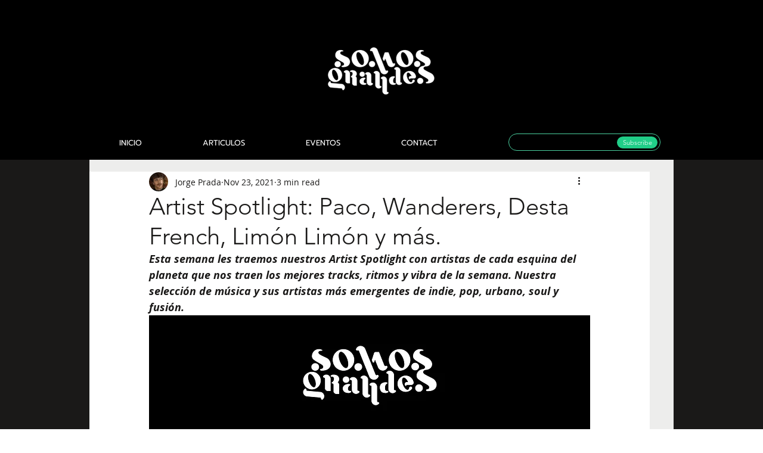

--- FILE ---
content_type: text/html; charset=utf-8
request_url: https://www.google.com/recaptcha/api2/aframe
body_size: 269
content:
<!DOCTYPE HTML><html><head><meta http-equiv="content-type" content="text/html; charset=UTF-8"></head><body><script nonce="WKHd02q8xU7AygvnFGAEMQ">/** Anti-fraud and anti-abuse applications only. See google.com/recaptcha */ try{var clients={'sodar':'https://pagead2.googlesyndication.com/pagead/sodar?'};window.addEventListener("message",function(a){try{if(a.source===window.parent){var b=JSON.parse(a.data);var c=clients[b['id']];if(c){var d=document.createElement('img');d.src=c+b['params']+'&rc='+(localStorage.getItem("rc::a")?sessionStorage.getItem("rc::b"):"");window.document.body.appendChild(d);sessionStorage.setItem("rc::e",parseInt(sessionStorage.getItem("rc::e")||0)+1);localStorage.setItem("rc::h",'1768877193542');}}}catch(b){}});window.parent.postMessage("_grecaptcha_ready", "*");}catch(b){}</script></body></html>